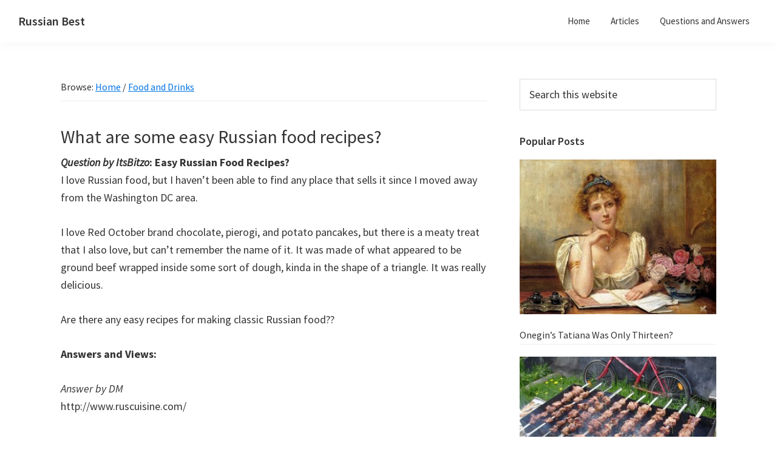

--- FILE ---
content_type: text/html; charset=UTF-8
request_url: https://russianbest.com/what-are-some-easy-russian-food-recipes.html
body_size: 9002
content:
<!DOCTYPE html>
<html lang="en-US">
<head >
<meta charset="UTF-8" />
<meta name="viewport" content="width=device-width, initial-scale=1" />
<title>What are some easy Russian food recipes? - Russian Best</title>

<!-- The SEO Framework by Sybre Waaijer -->
<meta name="robots" content="max-snippet:-1,max-image-preview:standard,max-video-preview:-1" />
<link rel="canonical" href="https://russianbest.com/what-are-some-easy-russian-food-recipes.html" />
<meta name="description" content="Question by ItsBitzo: Easy Russian Food Recipes? I love Russian food, but I haven’t been able to find any place that sells it since I moved away from the…" />
<meta property="og:type" content="article" />
<meta property="og:locale" content="en_US" />
<meta property="og:site_name" content="Russian Best" />
<meta property="og:title" content="What are some easy Russian food recipes?" />
<meta property="og:description" content="Question by ItsBitzo: Easy Russian Food Recipes? I love Russian food, but I haven’t been able to find any place that sells it since I moved away from the Washington DC area. I love Red October brand…" />
<meta property="og:url" content="https://russianbest.com/what-are-some-easy-russian-food-recipes.html" />
<meta property="og:image" content="https://russianbest.com/wp-content/uploads/2014/11/cropped-cropped-saint-petersburg_532475.jpg" />
<meta property="og:image:width" content="1024" />
<meta property="og:image:height" content="538" />
<meta name="twitter:card" content="summary_large_image" />
<meta name="twitter:title" content="What are some easy Russian food recipes?" />
<meta name="twitter:description" content="Question by ItsBitzo: Easy Russian Food Recipes? I love Russian food, but I haven’t been able to find any place that sells it since I moved away from the Washington DC area. I love Red October brand…" />
<meta name="twitter:image" content="https://russianbest.com/wp-content/uploads/2014/11/cropped-cropped-saint-petersburg_532475.jpg" />
<script type="application/ld+json">{"@context":"https://schema.org","@graph":[{"@type":"WebSite","@id":"https://russianbest.com/#/schema/WebSite","url":"https://russianbest.com/","name":"Russian Best","alternateName":"Arthur Flynn","description":"Russian Life & People Digest","inLanguage":"en-US","potentialAction":{"@type":"SearchAction","target":{"@type":"EntryPoint","urlTemplate":"https://russianbest.com/search/{search_term_string}"},"query-input":"required name=search_term_string"},"publisher":{"@type":"Person","@id":"https://russianbest.com/#/schema/Person","name":"Arthur Flynn","url":"https://russianbest.com/"}},{"@type":"WebPage","@id":"https://russianbest.com/what-are-some-easy-russian-food-recipes.html","url":"https://russianbest.com/what-are-some-easy-russian-food-recipes.html","name":"What are some easy Russian food recipes? - Russian Best","description":"Question by ItsBitzo: Easy Russian Food Recipes? I love Russian food, but I haven’t been able to find any place that sells it since I moved away from the…","inLanguage":"en-US","isPartOf":{"@id":"https://russianbest.com/#/schema/WebSite"},"breadcrumb":{"@type":"BreadcrumbList","@id":"https://russianbest.com/#/schema/BreadcrumbList","itemListElement":[{"@type":"ListItem","position":1,"item":"https://russianbest.com/","name":"Russian Best"},{"@type":"ListItem","position":2,"item":"https://russianbest.com/reviews/russian-food","name":"Food and Drinks"},{"@type":"ListItem","position":3,"name":"What are some easy Russian food recipes?"}]},"potentialAction":{"@type":"ReadAction","target":"https://russianbest.com/what-are-some-easy-russian-food-recipes.html"},"datePublished":"2013-04-17T20:54:55+00:00","dateModified":"2022-03-27T11:02:10+00:00","author":{"@type":"Person","@id":"https://russianbest.com/#/schema/Person/dab1c9e5033faa1464435d3eabefe061","name":"Arthur"}}]}</script>
<!-- / The SEO Framework by Sybre Waaijer | 5.56ms meta | 0.58ms boot -->

<link rel='dns-prefetch' href='//fonts.googleapis.com' />
<link href='https://fonts.gstatic.com' crossorigin rel='preconnect' />
<link rel="alternate" type="application/rss+xml" title="Russian Best &raquo; Feed" href="https://russianbest.com/feed" />
<link rel="alternate" type="application/rss+xml" title="Russian Best &raquo; Comments Feed" href="https://russianbest.com/comments/feed" />
<link rel="alternate" type="application/rss+xml" title="Russian Best &raquo; What are some easy Russian food recipes? Comments Feed" href="https://russianbest.com/what-are-some-easy-russian-food-recipes.html/feed" />
<style id='wp-img-auto-sizes-contain-inline-css'>
img:is([sizes=auto i],[sizes^="auto," i]){contain-intrinsic-size:3000px 1500px}
/*# sourceURL=wp-img-auto-sizes-contain-inline-css */
</style>

<link rel='stylesheet' id='genesis-sample-css' href='https://russianbest.com/wp-content/themes/genesis-sample/style.css?ver=3.4.1' media='all' />
<style id='classic-theme-styles-inline-css'>
/*! This file is auto-generated */
.wp-block-button__link{color:#fff;background-color:#32373c;border-radius:9999px;box-shadow:none;text-decoration:none;padding:calc(.667em + 2px) calc(1.333em + 2px);font-size:1.125em}.wp-block-file__button{background:#32373c;color:#fff;text-decoration:none}
/*# sourceURL=/wp-includes/css/classic-themes.min.css */
</style>
<link rel='stylesheet' id='genesis-sample-fonts-css' href='https://fonts.googleapis.com/css?family=Source+Sans+Pro:400,400i,600,700&#038;display=swap' media='all' />
<script src="https://russianbest.com/wp-includes/js/jquery/jquery.min.js?ver=3.7.1" id="jquery-core-js" type="6aaec0b58ffb11f3a2c9ed64-text/javascript"></script>
<link rel="https://api.w.org/" href="https://russianbest.com/wp-json/" /><link rel="alternate" title="JSON" type="application/json" href="https://russianbest.com/wp-json/wp/v2/posts/31911" /><link rel="EditURI" type="application/rsd+xml" title="RSD" href="https://russianbest.com/xmlrpc.php?rsd" />
<link rel="icon" href="https://russianbest.com/wp-content/themes/genesis-sample/images/favicon.ico" />
<!-- Google tag (gtag.js) -->
<script async src="https://www.googletagmanager.com/gtag/js?id=G-C6PHF8EP1C" type="6aaec0b58ffb11f3a2c9ed64-text/javascript"></script>
<script type="6aaec0b58ffb11f3a2c9ed64-text/javascript">
  window.dataLayer = window.dataLayer || [];
  function gtag(){dataLayer.push(arguments);}
  gtag('js', new Date());

  gtag('config', 'G-C6PHF8EP1C');
</script><style>.recentcomments a{display:inline !important;padding:0 !important;margin:0 !important;}</style><style id='global-styles-inline-css'>
:root{--wp--preset--aspect-ratio--square: 1;--wp--preset--aspect-ratio--4-3: 4/3;--wp--preset--aspect-ratio--3-4: 3/4;--wp--preset--aspect-ratio--3-2: 3/2;--wp--preset--aspect-ratio--2-3: 2/3;--wp--preset--aspect-ratio--16-9: 16/9;--wp--preset--aspect-ratio--9-16: 9/16;--wp--preset--color--black: #000000;--wp--preset--color--cyan-bluish-gray: #abb8c3;--wp--preset--color--white: #ffffff;--wp--preset--color--pale-pink: #f78da7;--wp--preset--color--vivid-red: #cf2e2e;--wp--preset--color--luminous-vivid-orange: #ff6900;--wp--preset--color--luminous-vivid-amber: #fcb900;--wp--preset--color--light-green-cyan: #7bdcb5;--wp--preset--color--vivid-green-cyan: #00d084;--wp--preset--color--pale-cyan-blue: #8ed1fc;--wp--preset--color--vivid-cyan-blue: #0693e3;--wp--preset--color--vivid-purple: #9b51e0;--wp--preset--gradient--vivid-cyan-blue-to-vivid-purple: linear-gradient(135deg,rgb(6,147,227) 0%,rgb(155,81,224) 100%);--wp--preset--gradient--light-green-cyan-to-vivid-green-cyan: linear-gradient(135deg,rgb(122,220,180) 0%,rgb(0,208,130) 100%);--wp--preset--gradient--luminous-vivid-amber-to-luminous-vivid-orange: linear-gradient(135deg,rgb(252,185,0) 0%,rgb(255,105,0) 100%);--wp--preset--gradient--luminous-vivid-orange-to-vivid-red: linear-gradient(135deg,rgb(255,105,0) 0%,rgb(207,46,46) 100%);--wp--preset--gradient--very-light-gray-to-cyan-bluish-gray: linear-gradient(135deg,rgb(238,238,238) 0%,rgb(169,184,195) 100%);--wp--preset--gradient--cool-to-warm-spectrum: linear-gradient(135deg,rgb(74,234,220) 0%,rgb(151,120,209) 20%,rgb(207,42,186) 40%,rgb(238,44,130) 60%,rgb(251,105,98) 80%,rgb(254,248,76) 100%);--wp--preset--gradient--blush-light-purple: linear-gradient(135deg,rgb(255,206,236) 0%,rgb(152,150,240) 100%);--wp--preset--gradient--blush-bordeaux: linear-gradient(135deg,rgb(254,205,165) 0%,rgb(254,45,45) 50%,rgb(107,0,62) 100%);--wp--preset--gradient--luminous-dusk: linear-gradient(135deg,rgb(255,203,112) 0%,rgb(199,81,192) 50%,rgb(65,88,208) 100%);--wp--preset--gradient--pale-ocean: linear-gradient(135deg,rgb(255,245,203) 0%,rgb(182,227,212) 50%,rgb(51,167,181) 100%);--wp--preset--gradient--electric-grass: linear-gradient(135deg,rgb(202,248,128) 0%,rgb(113,206,126) 100%);--wp--preset--gradient--midnight: linear-gradient(135deg,rgb(2,3,129) 0%,rgb(40,116,252) 100%);--wp--preset--font-size--small: 13px;--wp--preset--font-size--medium: 20px;--wp--preset--font-size--large: 36px;--wp--preset--font-size--x-large: 42px;--wp--preset--spacing--20: 0.44rem;--wp--preset--spacing--30: 0.67rem;--wp--preset--spacing--40: 1rem;--wp--preset--spacing--50: 1.5rem;--wp--preset--spacing--60: 2.25rem;--wp--preset--spacing--70: 3.38rem;--wp--preset--spacing--80: 5.06rem;--wp--preset--shadow--natural: 6px 6px 9px rgba(0, 0, 0, 0.2);--wp--preset--shadow--deep: 12px 12px 50px rgba(0, 0, 0, 0.4);--wp--preset--shadow--sharp: 6px 6px 0px rgba(0, 0, 0, 0.2);--wp--preset--shadow--outlined: 6px 6px 0px -3px rgb(255, 255, 255), 6px 6px rgb(0, 0, 0);--wp--preset--shadow--crisp: 6px 6px 0px rgb(0, 0, 0);}:where(.is-layout-flex){gap: 0.5em;}:where(.is-layout-grid){gap: 0.5em;}body .is-layout-flex{display: flex;}.is-layout-flex{flex-wrap: wrap;align-items: center;}.is-layout-flex > :is(*, div){margin: 0;}body .is-layout-grid{display: grid;}.is-layout-grid > :is(*, div){margin: 0;}:where(.wp-block-columns.is-layout-flex){gap: 2em;}:where(.wp-block-columns.is-layout-grid){gap: 2em;}:where(.wp-block-post-template.is-layout-flex){gap: 1.25em;}:where(.wp-block-post-template.is-layout-grid){gap: 1.25em;}.has-black-color{color: var(--wp--preset--color--black) !important;}.has-cyan-bluish-gray-color{color: var(--wp--preset--color--cyan-bluish-gray) !important;}.has-white-color{color: var(--wp--preset--color--white) !important;}.has-pale-pink-color{color: var(--wp--preset--color--pale-pink) !important;}.has-vivid-red-color{color: var(--wp--preset--color--vivid-red) !important;}.has-luminous-vivid-orange-color{color: var(--wp--preset--color--luminous-vivid-orange) !important;}.has-luminous-vivid-amber-color{color: var(--wp--preset--color--luminous-vivid-amber) !important;}.has-light-green-cyan-color{color: var(--wp--preset--color--light-green-cyan) !important;}.has-vivid-green-cyan-color{color: var(--wp--preset--color--vivid-green-cyan) !important;}.has-pale-cyan-blue-color{color: var(--wp--preset--color--pale-cyan-blue) !important;}.has-vivid-cyan-blue-color{color: var(--wp--preset--color--vivid-cyan-blue) !important;}.has-vivid-purple-color{color: var(--wp--preset--color--vivid-purple) !important;}.has-black-background-color{background-color: var(--wp--preset--color--black) !important;}.has-cyan-bluish-gray-background-color{background-color: var(--wp--preset--color--cyan-bluish-gray) !important;}.has-white-background-color{background-color: var(--wp--preset--color--white) !important;}.has-pale-pink-background-color{background-color: var(--wp--preset--color--pale-pink) !important;}.has-vivid-red-background-color{background-color: var(--wp--preset--color--vivid-red) !important;}.has-luminous-vivid-orange-background-color{background-color: var(--wp--preset--color--luminous-vivid-orange) !important;}.has-luminous-vivid-amber-background-color{background-color: var(--wp--preset--color--luminous-vivid-amber) !important;}.has-light-green-cyan-background-color{background-color: var(--wp--preset--color--light-green-cyan) !important;}.has-vivid-green-cyan-background-color{background-color: var(--wp--preset--color--vivid-green-cyan) !important;}.has-pale-cyan-blue-background-color{background-color: var(--wp--preset--color--pale-cyan-blue) !important;}.has-vivid-cyan-blue-background-color{background-color: var(--wp--preset--color--vivid-cyan-blue) !important;}.has-vivid-purple-background-color{background-color: var(--wp--preset--color--vivid-purple) !important;}.has-black-border-color{border-color: var(--wp--preset--color--black) !important;}.has-cyan-bluish-gray-border-color{border-color: var(--wp--preset--color--cyan-bluish-gray) !important;}.has-white-border-color{border-color: var(--wp--preset--color--white) !important;}.has-pale-pink-border-color{border-color: var(--wp--preset--color--pale-pink) !important;}.has-vivid-red-border-color{border-color: var(--wp--preset--color--vivid-red) !important;}.has-luminous-vivid-orange-border-color{border-color: var(--wp--preset--color--luminous-vivid-orange) !important;}.has-luminous-vivid-amber-border-color{border-color: var(--wp--preset--color--luminous-vivid-amber) !important;}.has-light-green-cyan-border-color{border-color: var(--wp--preset--color--light-green-cyan) !important;}.has-vivid-green-cyan-border-color{border-color: var(--wp--preset--color--vivid-green-cyan) !important;}.has-pale-cyan-blue-border-color{border-color: var(--wp--preset--color--pale-cyan-blue) !important;}.has-vivid-cyan-blue-border-color{border-color: var(--wp--preset--color--vivid-cyan-blue) !important;}.has-vivid-purple-border-color{border-color: var(--wp--preset--color--vivid-purple) !important;}.has-vivid-cyan-blue-to-vivid-purple-gradient-background{background: var(--wp--preset--gradient--vivid-cyan-blue-to-vivid-purple) !important;}.has-light-green-cyan-to-vivid-green-cyan-gradient-background{background: var(--wp--preset--gradient--light-green-cyan-to-vivid-green-cyan) !important;}.has-luminous-vivid-amber-to-luminous-vivid-orange-gradient-background{background: var(--wp--preset--gradient--luminous-vivid-amber-to-luminous-vivid-orange) !important;}.has-luminous-vivid-orange-to-vivid-red-gradient-background{background: var(--wp--preset--gradient--luminous-vivid-orange-to-vivid-red) !important;}.has-very-light-gray-to-cyan-bluish-gray-gradient-background{background: var(--wp--preset--gradient--very-light-gray-to-cyan-bluish-gray) !important;}.has-cool-to-warm-spectrum-gradient-background{background: var(--wp--preset--gradient--cool-to-warm-spectrum) !important;}.has-blush-light-purple-gradient-background{background: var(--wp--preset--gradient--blush-light-purple) !important;}.has-blush-bordeaux-gradient-background{background: var(--wp--preset--gradient--blush-bordeaux) !important;}.has-luminous-dusk-gradient-background{background: var(--wp--preset--gradient--luminous-dusk) !important;}.has-pale-ocean-gradient-background{background: var(--wp--preset--gradient--pale-ocean) !important;}.has-electric-grass-gradient-background{background: var(--wp--preset--gradient--electric-grass) !important;}.has-midnight-gradient-background{background: var(--wp--preset--gradient--midnight) !important;}.has-small-font-size{font-size: var(--wp--preset--font-size--small) !important;}.has-medium-font-size{font-size: var(--wp--preset--font-size--medium) !important;}.has-large-font-size{font-size: var(--wp--preset--font-size--large) !important;}.has-x-large-font-size{font-size: var(--wp--preset--font-size--x-large) !important;}
/*# sourceURL=global-styles-inline-css */
</style>
</head>
<body class="wp-singular post-template-default single single-post postid-31911 single-format-standard wp-theme-genesis wp-child-theme-genesis-sample header-full-width content-sidebar genesis-breadcrumbs-visible genesis-singular-image-hidden genesis-footer-widgets-hidden no-js" itemscope itemtype="https://schema.org/WebPage">	<script type="6aaec0b58ffb11f3a2c9ed64-text/javascript">
	//<![CDATA[
	(function(){
		var c = document.body.classList;
		c.remove( 'no-js' );
		c.add( 'js' );
	})();
	//]]>
	</script>
	<div class="site-container"><ul class="genesis-skip-link"><li><a href="#genesis-nav-primary" class="screen-reader-shortcut"> Skip to primary navigation</a></li><li><a href="#genesis-content" class="screen-reader-shortcut"> Skip to main content</a></li><li><a href="#genesis-sidebar-primary" class="screen-reader-shortcut"> Skip to primary sidebar</a></li></ul><header class="site-header" itemscope itemtype="https://schema.org/WPHeader"><div class="wrap"><div class="title-area"><p class="site-title" itemprop="headline"><a href="https://russianbest.com/">Russian Best</a></p><p class="site-description" itemprop="description">Russian Life &amp; People Digest</p></div><nav class="nav-primary" aria-label="Main" itemscope itemtype="https://schema.org/SiteNavigationElement" id="genesis-nav-primary"><div class="wrap"><ul id="menu-main" class="menu genesis-nav-menu menu-primary js-superfish"><li id="menu-item-47174" class="menu-item menu-item-type-custom menu-item-object-custom menu-item-home menu-item-47174"><a href="https://russianbest.com/" itemprop="url"><span itemprop="name">Home</span></a></li>
<li id="menu-item-47206" class="menu-item menu-item-type-taxonomy menu-item-object-category menu-item-47206"><a href="https://russianbest.com/reviews/russia-articles" itemprop="url"><span itemprop="name">Articles</span></a></li>
<li id="menu-item-47198" class="menu-item menu-item-type-taxonomy menu-item-object-category menu-item-has-children menu-item-47198"><a href="https://russianbest.com/reviews/questions-answers" itemprop="url"><span itemprop="name">Questions and Answers</span></a>
<ul class="sub-menu">
	<li id="menu-item-47196" class="menu-item menu-item-type-taxonomy menu-item-object-category menu-item-47196"><a href="https://russianbest.com/reviews/russian-history-politics" itemprop="url"><span itemprop="name">History and Politics</span></a></li>
	<li id="menu-item-47197" class="menu-item menu-item-type-taxonomy menu-item-object-category menu-item-47197"><a href="https://russianbest.com/reviews/russian-culture-science" itemprop="url"><span itemprop="name">Culture and Science</span></a></li>
	<li id="menu-item-47199" class="menu-item menu-item-type-taxonomy menu-item-object-category menu-item-47199"><a href="https://russianbest.com/reviews/russian-people-language" itemprop="url"><span itemprop="name">People and Language</span></a></li>
	<li id="menu-item-47205" class="menu-item menu-item-type-taxonomy menu-item-object-category menu-item-47205"><a href="https://russianbest.com/reviews/russian-lifestyle" itemprop="url"><span itemprop="name">Lifestyle and Attributes</span></a></li>
	<li id="menu-item-47209" class="menu-item menu-item-type-taxonomy menu-item-object-category menu-item-47209"><a href="https://russianbest.com/reviews/russian-sports" itemprop="url"><span itemprop="name">Russian Sports</span></a></li>
	<li id="menu-item-47200" class="menu-item menu-item-type-taxonomy menu-item-object-category current-post-ancestor current-menu-parent current-post-parent menu-item-47200"><a href="https://russianbest.com/reviews/russian-food" itemprop="url"><span itemprop="name">Food and Drinks</span></a></li>
	<li id="menu-item-47201" class="menu-item menu-item-type-taxonomy menu-item-object-category menu-item-47201"><a href="https://russianbest.com/reviews/russia-travel" itemprop="url"><span itemprop="name">Traveling Russia</span></a></li>
	<li id="menu-item-47203" class="menu-item menu-item-type-taxonomy menu-item-object-category menu-item-47203"><a href="https://russianbest.com/reviews/russian-economy" itemprop="url"><span itemprop="name">Economy and Geography</span></a></li>
	<li id="menu-item-47204" class="menu-item menu-item-type-taxonomy menu-item-object-category menu-item-47204"><a href="https://russianbest.com/reviews/russian-military" itemprop="url"><span itemprop="name">Russian Military</span></a></li>
	<li id="menu-item-47207" class="menu-item menu-item-type-taxonomy menu-item-object-category menu-item-47207"><a href="https://russianbest.com/reviews/russian-books-movies" itemprop="url"><span itemprop="name">Books &#038; Movies</span></a></li>
</ul>
</li>
</ul></div></nav></div></header><div class="site-inner"><div class="content-sidebar-wrap"><main class="content" id="genesis-content"><div class="breadcrumb">Browse: <span class="breadcrumb-link-wrap" itemprop="itemListElement" itemscope itemtype="https://schema.org/ListItem"><a class="breadcrumb-link" href="https://russianbest.com/" itemprop="item"><span class="breadcrumb-link-text-wrap" itemprop="name">Home</span></a><meta itemprop="position" content="1"></span> / <span class="breadcrumb-link-wrap" itemprop="itemListElement" itemscope itemtype="https://schema.org/ListItem"><a class="breadcrumb-link" href="https://russianbest.com/reviews/russian-food" itemprop="item"><span class="breadcrumb-link-text-wrap" itemprop="name">Food and Drinks</span></a><meta itemprop="position" content="2"></span></div><article class="post-31911 post type-post status-publish format-standard category-russian-food tag-recipe entry" aria-label="What are some easy Russian food recipes?" itemscope itemtype="https://schema.org/CreativeWork"><header class="entry-header"><h1 class="entry-title" itemprop="headline">What are some easy Russian food recipes?</h1>
</header><div class="entry-content" itemprop="text"><p><strong><i>Question by ItsBitzo</i>: Easy Russian Food Recipes?</strong><br />
I love Russian food, but I haven&#8217;t been able to find any place that sells it since I moved away from the Washington DC area.</p>
<p>I love Red October brand chocolate, pierogi, and potato pancakes, but there is a meaty treat that I also love, but can&#8217;t remember the name of it.  It was made of what appeared to be ground beef wrapped inside some sort of dough, kinda in the shape of a triangle.  It was really delicious.</p>
<p>Are there any easy recipes for making classic Russian food??</p>
<p><strong>Answers and Views:</strong></p>
<p><i>Answer by DM</i><br />http://www.ruscuisine.com/</p>
<p>I think what you are looking fr is featured onthe first page. Plemini.</p>
<p>I live in an area with lofts of Doukabour folks. Great food. Mostly vegetarian here.</p>
<p><strong>Read all the answers in the comments.</strong></p>
<p><strong>What do you think?</strong></p>
</div><footer class="entry-footer"><p class="entry-meta"><span class="entry-categories">See other posts in <a href="https://russianbest.com/reviews/russian-food" rel="category tag">Food and Drinks</a></span></p></footer></article><h2 class="screen-reader-text">Reader Interactions</h2><div class="entry-comments" id="comments"><h3>Comments ( 1 )</h3><ol class="comment-list">
	<li class="comment even thread-even depth-1" id="comment-1555">
	<article id="article-comment-1555" itemprop="comment" itemscope itemtype="https://schema.org/Comment">

		
		<header class="comment-header">
			<p class="comment-author" itemprop="author" itemscope itemtype="https://schema.org/Person">
				<span class="comment-author-name" itemprop="name">johnzd81</span> <span class="says">says</span>			</p>

					</header>

		<div class="comment-content" itemprop="text">
			
			<p>Here you go!</p>
<p>Lots of good recipes here.<br />
<a href="http://www.recipesource.com/ethnic/europe/russian/indexall.html" rel="nofollow ugc">http://www.recipesource.com/ethnic/europe/russian/indexall.html</a></p>
		</div>

		<div class="comment-reply"><a rel="nofollow" class="comment-reply-link" href="https://russianbest.com/what-are-some-easy-russian-food-recipes.html?replytocom=1555#respond" data-commentid="1555" data-postid="31911" data-belowelement="article-comment-1555" data-respondelement="respond" data-replyto="Reply to johnzd81" aria-label="Reply to johnzd81">Reply</a></div>
		
	</article>
	</li><!-- #comment-## -->
</ol></div>	<div id="respond" class="comment-respond">
		<h3 id="reply-title" class="comment-reply-title">Leave a Reply <small><a rel="nofollow" id="cancel-comment-reply-link" href="/what-are-some-easy-russian-food-recipes.html#respond" style="display:none;">Cancel reply</a></small></h3><form action="https://russianbest.com/wp-comments-post.php" method="post" id="commentform" class="comment-form"><p class="comment-notes"><span id="email-notes">Your email address will not be published.</span> <span class="required-field-message">Required fields are marked <span class="required">*</span></span></p><p class="comment-form-comment"><label for="comment">Comment <span class="required">*</span></label> <textarea autocomplete="new-password"  id="e722f50c7d"  name="e722f50c7d"   cols="45" rows="8" maxlength="65525" required></textarea><textarea id="comment" aria-label="hp-comment" aria-hidden="true" name="comment" autocomplete="new-password" style="padding:0 !important;clip:rect(1px, 1px, 1px, 1px) !important;position:absolute !important;white-space:nowrap !important;height:1px !important;width:1px !important;overflow:hidden !important;" tabindex="-1"></textarea><script data-noptimize type="6aaec0b58ffb11f3a2c9ed64-text/javascript">document.getElementById("comment").setAttribute( "id", "abdb8211ee3affccd7b766b7e3d7a3dd" );document.getElementById("e722f50c7d").setAttribute( "id", "comment" );</script></p><div class='subscribe-comments-line' style='padding: 3px 0px 8px 0px; display: block;'><label for='subscribe_comments_box' style='display: inline-block; margin: 0px;'><input type='checkbox' id='subscribe_comments_box' name='subscribe_comments_box' value='1'  style='display: inline-block; margin: 0px;' /><span style='margin: 0px 4px 0px 4px;'>Send me an email notification when someone replies to my comment</span></label><input type='hidden' name='comments_subscribe_post_id' value='31911' /></div><!--subscribe-comments-line--><p class="comment-form-author"><label for="author">Name <span class="required">*</span></label> <input id="author" name="author" type="text" value="" size="30" maxlength="245" autocomplete="name" required /></p>
<p class="comment-form-email"><label for="email">Email <span class="required">*</span></label> <input id="email" name="email" type="email" value="" size="30" maxlength="100" aria-describedby="email-notes" autocomplete="email" required /></p>
<p class="form-submit"><input name="submit" type="submit" id="submit" class="submit" value="Post Comment" /> <input type='hidden' name='comment_post_ID' value='31911' id='comment_post_ID' />
<input type='hidden' name='comment_parent' id='comment_parent' value='0' />
</p></form>	</div><!-- #respond -->
	</main><aside class="sidebar sidebar-primary widget-area" role="complementary" aria-label="Primary Sidebar" itemscope itemtype="https://schema.org/WPSideBar" id="genesis-sidebar-primary"><h2 class="genesis-sidebar-title screen-reader-text">Primary Sidebar</h2><section id="search-2" class="widget widget_search"><div class="widget-wrap"><form class="search-form" method="get" action="https://russianbest.com/" role="search" itemprop="potentialAction" itemscope itemtype="https://schema.org/SearchAction"><label class="search-form-label screen-reader-text" for="searchform-1">Search this website</label><input class="search-form-input" type="search" name="s" id="searchform-1" placeholder="Search this website" itemprop="query-input"><input class="search-form-submit" type="submit" value="Search"><meta content="https://russianbest.com/?s={s}" itemprop="target"></form></div></section>
<section id="featured-post-2" class="widget featured-content featuredpost"><div class="widget-wrap"><h3 class="widgettitle widget-title">Popular Posts</h3>
<article class="post-405 post type-post status-publish format-standard has-post-thumbnail category-russia-articles category-russian-books-movies category-featured tag-book tag-pushkin entry" aria-label="Onegin’s Tatiana Was Only Thirteen?"><a href="https://russianbest.com/onegin-tatiana-was-only-thirteen.html" class="alignnone" aria-hidden="true" tabindex="-1"><img width="333" height="262" src="https://russianbest.com/wp-content/uploads/2010/05/tatiana_letter-333x262.jpg" class="entry-image attachment-post" alt="Pushkin&#039;s Tatiana writing a letter to Onegin" itemprop="image" decoding="async" loading="lazy" srcset="https://russianbest.com/wp-content/uploads/2010/05/tatiana_letter-333x262.jpg 333w, https://russianbest.com/wp-content/uploads/2010/05/tatiana_letter.jpg 500w" sizes="auto, (max-width: 333px) 100vw, 333px" /></a><header class="entry-header"><h4 class="entry-title" itemprop="headline"><a href="https://russianbest.com/onegin-tatiana-was-only-thirteen.html">Onegin’s Tatiana Was Only Thirteen?</a></h4></header></article><article class="post-499 post type-post status-publish format-standard has-post-thumbnail category-russia-articles category-featured category-russian-lifestyle tag-russian-food entry" aria-label="My Favorite Russian Food"><a href="https://russianbest.com/my-favorite-russian-food.html" class="alignnone" aria-hidden="true" tabindex="-1"><img width="333" height="250" src="https://russianbest.com/wp-content/uploads/2010/07/russian_shashlik-333x250.jpg" class="entry-image attachment-post" alt="Russian shashlik" itemprop="image" decoding="async" loading="lazy" srcset="https://russianbest.com/wp-content/uploads/2010/07/russian_shashlik-333x250.jpg 333w, https://russianbest.com/wp-content/uploads/2010/07/russian_shashlik.jpg 500w" sizes="auto, (max-width: 333px) 100vw, 333px" /></a><header class="entry-header"><h4 class="entry-title" itemprop="headline"><a href="https://russianbest.com/my-favorite-russian-food.html">My Favorite Russian Food</a></h4></header></article><article class="post-556 post type-post status-publish format-standard has-post-thumbnail category-russia-articles category-featured category-russian-lifestyle tag-dacha tag-russian-lifestyle entry" aria-label="Dacha – Home Away From Home"><a href="https://russianbest.com/dacha-home-away-from-home.html" class="alignnone" aria-hidden="true" tabindex="-1"><img width="333" height="182" src="https://russianbest.com/wp-content/uploads/2010/08/dachas-333x182.jpg" class="entry-image attachment-post" alt="" itemprop="image" decoding="async" loading="lazy" srcset="https://russianbest.com/wp-content/uploads/2010/08/dachas-333x182.jpg 333w, https://russianbest.com/wp-content/uploads/2010/08/dachas.jpg 480w" sizes="auto, (max-width: 333px) 100vw, 333px" /></a><header class="entry-header"><h4 class="entry-title" itemprop="headline"><a href="https://russianbest.com/dacha-home-away-from-home.html">Dacha – Home Away From Home</a></h4></header></article><article class="post-221 post type-post status-publish format-standard has-post-thumbnail category-russia-articles category-show-dogs category-featured tag-moscow tag-stray-dogs entry" aria-label="Subway Dogs of Moscow"><a href="https://russianbest.com/subway-dogs.html" class="alignnone" aria-hidden="true" tabindex="-1"><img width="333" height="222" src="https://russianbest.com/wp-content/uploads/2010/04/subway_dog-333x222.jpg" class="entry-image attachment-post" alt="Subway Dog" itemprop="image" decoding="async" loading="lazy" srcset="https://russianbest.com/wp-content/uploads/2010/04/subway_dog-333x222.jpg 333w, https://russianbest.com/wp-content/uploads/2010/04/subway_dog.jpg 500w" sizes="auto, (max-width: 333px) 100vw, 333px" /></a><header class="entry-header"><h4 class="entry-title" itemprop="headline"><a href="https://russianbest.com/subway-dogs.html">Subway Dogs of Moscow</a></h4></header></article><article class="post-21978 post type-post status-publish format-standard has-post-thumbnail category-featured category-russian-food tag-cocktail tag-vodka entry" aria-label="What is a cocktail with vodka and cranberry juice called?"><a href="https://russianbest.com/what-is-a-cocktail-with-vodka-and-cranberry-juice-called.html" class="alignnone" aria-hidden="true" tabindex="-1"><img width="333" height="500" src="https://russianbest.com/wp-content/uploads/2011/09/vodka-cranberry_444712.jpg" class="entry-image attachment-post" alt="Cape Cod on the Rocks" itemprop="image" decoding="async" loading="lazy" /></a><header class="entry-header"><h4 class="entry-title" itemprop="headline"><a href="https://russianbest.com/what-is-a-cocktail-with-vodka-and-cranberry-juice-called.html">What is a cocktail with vodka and cranberry juice called?</a></h4></header></article></div></section>
<section id="categories-2" class="widget widget_categories"><div class="widget-wrap"><h3 class="widgettitle widget-title">Categories</h3>
<form action="https://russianbest.com" method="get"><label class="screen-reader-text" for="cat">Categories</label><select  name='cat' id='cat' class='postform'>
	<option value='-1'>Select Category</option>
	<option class="level-0" value="6">Articles about Russia</option>
	<option class="level-0" value="3">Best Russian Books &amp; Movies</option>
	<option class="level-0" value="293">Celebrities</option>
	<option class="level-0" value="15">Culture and Science</option>
	<option class="level-0" value="283">Dogs</option>
	<option class="level-0" value="65">Economy and Geography</option>
	<option class="level-0" value="1721">Famous Russians</option>
	<option class="level-0" value="1720">Featured</option>
	<option class="level-0" value="19">Food and Drinks</option>
	<option class="level-0" value="11">History and Politics</option>
	<option class="level-0" value="24">Lifestyle and Attributes</option>
	<option class="level-0" value="131">Miscellaneous</option>
	<option class="level-0" value="29">People and Language</option>
	<option class="level-0" value="170">Questions and Answers</option>
	<option class="level-0" value="43">Russian Military</option>
	<option class="level-0" value="133">Russian News</option>
	<option class="level-0" value="240">Russian Sports</option>
	<option class="level-0" value="298">Traveling Russia</option>
</select>
</form><script type="6aaec0b58ffb11f3a2c9ed64-text/javascript">
( ( dropdownId ) => {
	const dropdown = document.getElementById( dropdownId );
	function onSelectChange() {
		setTimeout( () => {
			if ( 'escape' === dropdown.dataset.lastkey ) {
				return;
			}
			if ( dropdown.value && parseInt( dropdown.value ) > 0 && dropdown instanceof HTMLSelectElement ) {
				dropdown.parentElement.submit();
			}
		}, 250 );
	}
	function onKeyUp( event ) {
		if ( 'Escape' === event.key ) {
			dropdown.dataset.lastkey = 'escape';
		} else {
			delete dropdown.dataset.lastkey;
		}
	}
	function onClick() {
		delete dropdown.dataset.lastkey;
	}
	dropdown.addEventListener( 'keyup', onKeyUp );
	dropdown.addEventListener( 'click', onClick );
	dropdown.addEventListener( 'change', onSelectChange );
})( "cat" );

//# sourceURL=WP_Widget_Categories%3A%3Awidget
</script>
</div></section>
<section id="recent-comments-2" class="widget widget_recent_comments"><div class="widget-wrap"><h3 class="widgettitle widget-title">Recent Comments</h3>
<nav aria-label="Recent Comments"><ul id="recentcomments"><li class="recentcomments"><span class="comment-author-link">Jones</span> on <a href="https://russianbest.com/is-finland-a-successor-to-the-russian-empire.html#comment-35176">Is Finland a successor to the Russian Empire?</a></li><li class="recentcomments"><span class="comment-author-link">Pat</span> on <a href="https://russianbest.com/what-does-nazdrovia-actually-mean.html#comment-32767">What does Nazdrovia actually mean?</a></li><li class="recentcomments"><span class="comment-author-link">Ted</span> on <a href="https://russianbest.com/where-can-i-send-free-sms-messages-to-russian-mobiles.html#comment-32748">Where can i send free SMS messages to Russian mobiles?</a></li><li class="recentcomments"><span class="comment-author-link">PutinPow</span> on <a href="https://russianbest.com/what-does-nazdrovia-actually-mean.html#comment-31862">What does Nazdrovia actually mean?</a></li><li class="recentcomments"><span class="comment-author-link">bigdogg</span> on <a href="https://russianbest.com/what-does-nazdrovia-actually-mean.html#comment-31482">What does Nazdrovia actually mean?</a></li></ul></nav></div></section>
</aside></div></div><footer class="site-footer" itemscope itemtype="https://schema.org/WPFooter"><div class="wrap"><p>Copyright RussianBest.com &#x000A9;&nbsp;2026 · <a href="https://www.russianbest.com/all-about-russia">About</a> · <a href="https://www.russianbest.com/privacy-policy">Privacy Policy</a> ·  <strong>Disclaimer:</strong> RussianBest.com is an informational website, and its content does not constitute professional advice of any kind. </p></div></footer></div><script type="speculationrules">
{"prefetch":[{"source":"document","where":{"and":[{"href_matches":"/*"},{"not":{"href_matches":["/wp-*.php","/wp-admin/*","/wp-content/uploads/*","/wp-content/*","/wp-content/plugins/*","/wp-content/themes/genesis-sample/*","/wp-content/themes/genesis/*","/*\\?(.+)"]}},{"not":{"selector_matches":"a[rel~=\"nofollow\"]"}},{"not":{"selector_matches":".no-prefetch, .no-prefetch a"}}]},"eagerness":"conservative"}]}
</script>
<script src="https://russianbest.com/wp-includes/js/comment-reply.min.js?ver=6.9" id="comment-reply-js" async data-wp-strategy="async" fetchpriority="low" type="6aaec0b58ffb11f3a2c9ed64-text/javascript"></script>
<script src="https://russianbest.com/wp-includes/js/hoverIntent.min.js?ver=1.10.2" id="hoverIntent-js" type="6aaec0b58ffb11f3a2c9ed64-text/javascript"></script>
<script src="https://russianbest.com/wp-content/themes/genesis/lib/js/menu/superfish.min.js?ver=1.7.10" id="superfish-js" type="6aaec0b58ffb11f3a2c9ed64-text/javascript"></script>
<script src="https://russianbest.com/wp-content/themes/genesis/lib/js/menu/superfish.args.min.js?ver=3.3.5" id="superfish-args-js" type="6aaec0b58ffb11f3a2c9ed64-text/javascript"></script>
<script src="https://russianbest.com/wp-content/themes/genesis/lib/js/skip-links.min.js?ver=3.3.5" id="skip-links-js" type="6aaec0b58ffb11f3a2c9ed64-text/javascript"></script>
<script id="genesis-sample-responsive-menu-js-extra" type="6aaec0b58ffb11f3a2c9ed64-text/javascript">
var genesis_responsive_menu = {"mainMenu":"Menu","menuIconClass":"dashicons-before dashicons-menu","subMenu":"Submenu","subMenuIconClass":"dashicons-before dashicons-arrow-down-alt2","menuClasses":{"others":[".nav-primary"]}};
//# sourceURL=genesis-sample-responsive-menu-js-extra
</script>
<script src="https://russianbest.com/wp-content/themes/genesis/lib/js/menu/responsive-menus.min.js?ver=1.1.3" id="genesis-sample-responsive-menu-js" type="6aaec0b58ffb11f3a2c9ed64-text/javascript"></script>
<script src="/cdn-cgi/scripts/7d0fa10a/cloudflare-static/rocket-loader.min.js" data-cf-settings="6aaec0b58ffb11f3a2c9ed64-|49" defer></script><script defer src="https://static.cloudflareinsights.com/beacon.min.js/vcd15cbe7772f49c399c6a5babf22c1241717689176015" integrity="sha512-ZpsOmlRQV6y907TI0dKBHq9Md29nnaEIPlkf84rnaERnq6zvWvPUqr2ft8M1aS28oN72PdrCzSjY4U6VaAw1EQ==" data-cf-beacon='{"version":"2024.11.0","token":"31de762e237f4e01b502d2dfc806062f","r":1,"server_timing":{"name":{"cfCacheStatus":true,"cfEdge":true,"cfExtPri":true,"cfL4":true,"cfOrigin":true,"cfSpeedBrain":true},"location_startswith":null}}' crossorigin="anonymous"></script>
</body></html>


<!-- Page cached by LiteSpeed Cache 7.7 on 2026-01-24 01:08:07 -->